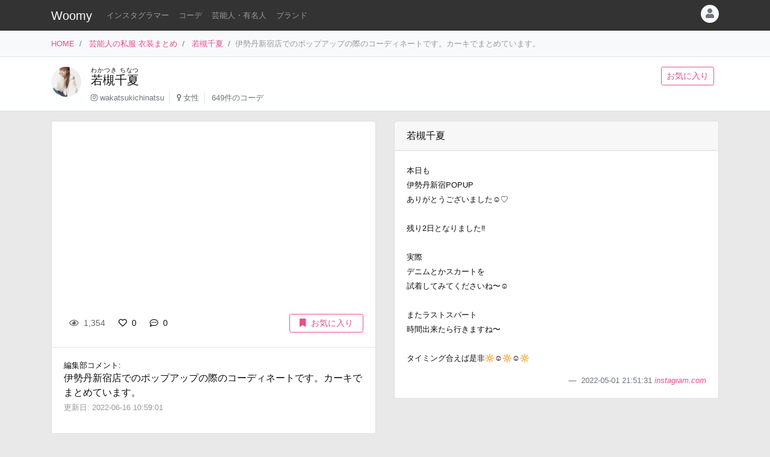

--- FILE ---
content_type: text/html
request_url: https://item.woomy.me/private/%E8%8B%A5%E6%A7%BB%E5%8D%83%E5%A4%8F/ITI.html
body_size: 11744
content:
<!DOCTYPE html>
<html lang="ja">

	<head>
		<!-- Global site tag (gtag.js) - Google Analytics -->
		<script async src="https://www.googletagmanager.com/gtag/js?id=UA-85753771-2"></script>
		<script>
		  window.dataLayer = window.dataLayer || [];
		  function gtag(){dataLayer.push(arguments);}
		  gtag('js', new Date());

		  gtag('config', 'UA-85753771-2');
		</script>

		<meta charset="utf-8">
		<meta http-equiv="X-UA-Compatible" content="IE=edge">
		<meta name="viewport" content="width=device-width, initial-scale=1">

		<title>若槻千夏の私服 伊勢丹新宿店でのポップアップの際のコーディネートです。カーキでまとめています。 - 芸能人の私服 衣装まとめ - Woomy</title>
		<meta name="description" content="伊勢丹新宿店でのポップアップの際のコーディネートです。カーキでまとめています。">
		<meta name="referrer" content="same-origin">
		
		<link rel="canonical" href="https://item.woomy.me/private/%E8%8B%A5%E6%A7%BB%E5%8D%83%E5%A4%8F/ITI.html">
<link rel="next" href="https://item.woomy.me/private/%E8%8B%A5%E6%A7%BB%E5%8D%83%E5%A4%8F/ISy.html">
<link rel="prev" href="https://item.woomy.me/private/%E8%8B%A5%E6%A7%BB%E5%8D%83%E5%A4%8F/ITH.html">
		
		<meta property="og:title" content="若槻千夏の私服 伊勢丹新宿店でのポップアップの際のコーディネートです。カーキでまとめています。 - 芸能人の私服 衣装まとめ" />
<meta property="og:type" content="article" />
<meta property="og:url" content="https://item.woomy.me/private/%E8%8B%A5%E6%A7%BB%E5%8D%83%E5%A4%8F/ITI.html" />
<meta property="og:site_name" content="Woomy" />
<meta property="og:description" content="伊勢丹新宿店でのポップアップの際のコーディネートです。カーキでまとめています。" />
<meta name="twitter:card" content="summary_large_image" />
<meta name="twitter:title" content="若槻千夏の私服 伊勢丹新宿店でのポップアップの際のコーディネートです。カーキでまとめています。 - 芸能人の私服 衣装まとめ" />
<meta name="twitter:description" content="伊勢丹新宿店でのポップアップの際のコーディネートです。カーキでまとめています。" />
<meta property="og:image" content="https://instagram.fhnd1-1.fna.fbcdn.net/v/t51.2885-15/279444539_369190558498975_5020008560694545127_n.jpg?se=7&stp=dst-jpg_e35&_nc_ht=instagram.fhnd1-1.fna.fbcdn.net&_nc_cat=1&_nc_ohc=S7l__Aa8Od0AX-KRy0u&edm=ALQROFkBAAAA&ccb=7-4&ig_cache_key=MjgyODU1MDI4MjQzNzY5ODM0OQ%3D%3D.2-ccb7-4&oh=00_AT8IMoSerN5wz6SrVfv3aenLZVLsfy3RDeyujBgOpZHSpA&oe=627725DF&_nc_sid=30a2ef" />
<meta name="twitter:image" content="https://instagram.fhnd1-1.fna.fbcdn.net/v/t51.2885-15/279444539_369190558498975_5020008560694545127_n.jpg?se=7&stp=dst-jpg_e35&_nc_ht=instagram.fhnd1-1.fna.fbcdn.net&_nc_cat=1&_nc_ohc=S7l__Aa8Od0AX-KRy0u&edm=ALQROFkBAAAA&ccb=7-4&ig_cache_key=MjgyODU1MDI4MjQzNzY5ODM0OQ%3D%3D.2-ccb7-4&oh=00_AT8IMoSerN5wz6SrVfv3aenLZVLsfy3RDeyujBgOpZHSpA&oe=627725DF&_nc_sid=30a2ef" />
<meta itemprop="image" content="https://instagram.fhnd1-1.fna.fbcdn.net/v/t51.2885-15/279444539_369190558498975_5020008560694545127_n.jpg?se=7&stp=dst-jpg_e35&_nc_ht=instagram.fhnd1-1.fna.fbcdn.net&_nc_cat=1&_nc_ohc=S7l__Aa8Od0AX-KRy0u&edm=ALQROFkBAAAA&ccb=7-4&ig_cache_key=MjgyODU1MDI4MjQzNzY5ODM0OQ%3D%3D.2-ccb7-4&oh=00_AT8IMoSerN5wz6SrVfv3aenLZVLsfy3RDeyujBgOpZHSpA&oe=627725DF&_nc_sid=30a2ef" />

<meta property="article:published_time" content="2022-05-02T22:59:23+09:00" />
<meta property="article:modified_time" content="2022-06-16T10:59:01+09:00" />


		<!-- Bootstrap Core CSS -->
		<link rel="stylesheet" href="/private/css/bootstrap.css?c97bb0e74fcb32fa8a57f9257aa51ff2">
		<script defer type="text/javascript" src="//cdnjs.cloudflare.com/ajax/libs/popper.js/1.14.3/umd/popper.min.js"></script>
		<script defer type="text/javascript" src="//code.jquery.com/jquery-3.3.1.min.js"></script>
		<script defer src="https://stackpath.bootstrapcdn.com/bootstrap/4.3.1/js/bootstrap.min.js" integrity="sha384-JjSmVgyd0p3pXB1rRibZUAYoIIy6OrQ6VrjIEaFf/nJGzIxFDsf4x0xIM+B07jRM" crossorigin="anonymous"></script>
		
		<script defer type="text/javascript" src="/private/js/lazysizes.min.js"></script>
		<link rel="stylesheet" href="/private/css/style.css?c97bb0e74fcb32fa8a57f9257aa51ff2">
		
		<script type='application/ld+json'>[{"@context":"https:\/\/schema.org","@type":"Article","mainEntityOfPage":{"@type":"WebPage","@id":"\/private\/%E8%8B%A5%E6%A7%BB%E5%8D%83%E5%A4%8F\/ITI.html"},"publisher":{"@type":"Organization","name":"Azione Co., Ltd.","logo":{"@type":"ImageObject","url":"https:\/\/azione.co.jp\/hp\/wp-content\/uploads\/2018\/08\/logo2.png","width":192,"height":192}},"headline":"\u82e5\u69fb\u5343\u590f\u306e\u79c1\u670d \u4f0a\u52e2\u4e39\u65b0\u5bbf\u5e97\u3067\u306e\u30dd\u30c3\u30d7\u30a2\u30c3\u30d7\u306e\u969b\u306e\u30b3\u30fc\u30c7\u30a3\u30cd\u30fc\u30c8\u3067\u3059\u3002\u30ab\u30fc\u30ad\u3067\u307e\u3068\u3081\u3066\u3044\u307e\u3059\u3002 - \u82b8\u80fd\u4eba\u306e\u79c1...","datePublished":"2022-05-02T22:59:23+09:00","dateModified":"2022-06-16T10:59:01+09:00","image":["https:\/\/instagram.fhnd1-1.fna.fbcdn.net\/v\/t51.2885-15\/279444539_369190558498975_5020008560694545127_n.jpg?se=7&stp=dst-jpg_e35&_nc_ht=instagram.fhnd1-1.fna.fbcdn.net&_nc_cat=1&_nc_ohc=S7l__Aa8Od0AX-KRy0u&edm=ALQROFkBAAAA&ccb=7-4&ig_cache_key=MjgyODU1MDI4MjQzNzY5ODM0OQ%3D%3D.2-ccb7-4&oh=00_AT8IMoSerN5wz6SrVfv3aenLZVLsfy3RDeyujBgOpZHSpA&oe=627725DF&_nc_sid=30a2ef"],"author":{"@type":"Person","name":"Woomy","image":"https:\/\/item.woomy.me\/resource\/images\/item-icon.jpg"}},{"@context":"https:\/\/schema.org","@type":"BreadcrumbList","itemListElement":[{"@type":"ListItem","position":1,"item":{"@id":"\/","name":"HOME"}},{"@type":"ListItem","position":2,"item":{"@id":"\/private\/","name":"\u82b8\u80fd\u4eba\u306e\u79c1\u670d \u8863\u88c5\u307e\u3068\u3081"}},{"@type":"ListItem","position":3,"item":{"@id":"\/private\/%E8%8B%A5%E6%A7%BB%E5%8D%83%E5%A4%8F\/","name":"\u82e5\u69fb\u5343\u590f"}}]}]</script>
		
		<script async src="https://pagead2.googlesyndication.com/pagead/js/adsbygoogle.js"></script>
			
		<link rel="shortcut icon" href="https://woomy.me/images/logo/favicon.ico">
		<link rel="apple-touch-icon" href="https://item.woomy.me/resource/images/item-icon.jpg" />
		<script async src="https://pagead2.googlesyndication.com/pagead/js/adsbygoogle.js?client=ca-pub-2828361660165045" crossorigin="anonymous"></script>
    </head>

	<body>
		<header id="header" class="bg-dark">
			<div class="container">
				<nav class="navbar navbar-expand flex-column flex-md-row px-0 pt-2 pb-0 my-0">
					<h2 class="navbar-brand mt-0 py-0 small mb-2">
						<a class="text-white" href="/">Woomy</a>
					</h2>
					<div class="d-flex w-100">
					
						<div class="navbar-nav navbar-nav-scroll overflow-auto flex-row w-100 mr-3">
							<ul class="navbar-nav mb-2">
								<li class="nav-item">
	<a href="/instagrammer/" class="nav-link small text-white-50 text-nowrap">インスタグラマー</a>
</li><li class="nav-item">
	<a href="/coordinate/" class="nav-link small text-white-50 text-nowrap">コーデ</a>
</li><li class="nav-item">
	<a href="/private/" class="nav-link small text-white-50 text-nowrap">芸能人・有名人</a>
</li><li class="nav-item">
	<a href="/private/brands/" class="nav-link small text-white-50 text-nowrap">ブランド</a>
</li>
							</ul>
						</div>
						<div class="navbar-nav flex-row ml-auto mb-2">
							
							<div class="dropdown">
	<div class="" id="dropdownMenuButton" data-toggle="dropdown" aria-haspopup="true" aria-expanded="false">
		<div class="text-muted bg-light text-center rounded-circle user-icon"><i class="fas fa-user w-100 h-100"></i></div>
	</div>
	<div class="dropdown-menu dropdown-menu-right" aria-labelledby="dropdownMenuButton">
		<a class="dropdown-item" href="/insta/account_insta_regist_new.php"><i class="fab fa-instagram"></i>インスタグラマー ログイン</a>
		<a class="dropdown-item" href="/private/auth/login?redirect_to=https%3A%2F%2Fitem.woomy.me%2Fprivate%2F%25E8%258B%25A5%25E6%25A7%25BB%25E5%258D%2583%25E5%25A4%258F%2FITI.html"><i class="fas fa-sign-in-alt"></i> ログイン</a>
	</div>
</div>
						</div>
					</div>
				</nav>
			</div>
		</header>
				<div class="bg-light border-bottom">
			<div class="container small d-flex">
				<nav class="" aria-label="breadcrumb">
					<ol class="breadcrumb bg-transparent px-0 mb-0">
						<li class="breadcrumb-item active" aria-current="page">
	<a href="/">HOME</a>
</li><li class="breadcrumb-item active" aria-current="page">
	<a href="/private/">芸能人の私服 衣装まとめ</a>
</li><li class="breadcrumb-item active" aria-current="page">
	<a href="/private/%E8%8B%A5%E6%A7%BB%E5%8D%83%E5%A4%8F/">若槻千夏</a>
</li><li class="breadcrumb-item active text-secondary" aria-current="page">伊勢丹新宿店でのポップアップの際のコーディネートです。カーキでまとめています。</li>
					</ol>
				</nav>
			</div>
		</div>
<div class="container-fluid mb-3 pt-3 border-bottom bg-white">
	<div class="container">
	<div class="row">
<div class="col-12 ">
<div class="d-flex">
	<div class="mr-3 mb-2">
		<img src="/sm_img/icons/117.jpg" class="img rounded-circle" style="width: 50px; height: 50px; object-fit: cover;">
	</div>
	<div class="w-100 d-md-flex">
		<div class="mb-1 w-100">
			<div>
				<h1 class="lead"><a class="text-body" href="/private/%E8%8B%A5%E6%A7%BB%E5%8D%83%E5%A4%8F/"><ruby>若槻千夏<rt>わかつき ちなつ</rt></ruby></a></h1>
			</div>
			<div class=" small">
				<ul class="list-inline mb-2">
					<li class="list-inline-item pr-2 border-right"><i class="fab fa-instagram text-muted"></i> <a class="text-muted" href="https://www.instagram.com/wakatsukichinatsu" rel="nofollow" target="_blank">wakatsukichinatsu</a></li>
<li class="list-inline-item pr-2 border-right"><i class="fas fa-venus text-muted"></i> <a class="text-muted" href="/private/#%E5%A5%B3%E6%80%A7">女性</a></li>
<li class="list-inline-item pr-2"><span class="text-muted">649件のコーデ</span></li>
				</ul>
			</div>
		</div>
		<div class="mb-2">
			<a href="/private/auth/login?redirect_to=https%3A%2F%2Fitem.woomy.me%2Fprivate%2F%25E8%258B%25A5%25E6%25A7%25BB%25E5%258D%2583%25E5%25A4%258F%2FITI.html" class="btn btn-sm btn-outline-primary text-nowrap mr-2">お気に入り</a>
		</div>
	</div>
</div>

</div>

</div>
</div>
</div><div class="container">
	<div class="row">
<div class="col-12 ">
<div class="row sticky-top">

</div>
</div>
<div class="col-12  coordinate">
<div class="row">
<div class="col-12 col-md-6 ">
<div class="card mb-3">
	<div id="coordinate_images" class="carousel slide images" data-ride="false" style="min-height: 300px;">
		<ol class="carousel-indicators">
			
		</ol>
		<div class="carousel-inner">
			<blockquote class="instagram-media" data-instgrm-permalink="https://www.instagram.com/p/CdBB37eB6Mt/" data-instgrm-version="14" style=" background:#FFF; border:0; border-radius:3px; box-shadow:0 0 1px 0 rgba(0,0,0,0.5),0 1px 10px 0 rgba(0,0,0,0.15); margin: 1px; max-width: 540px; min-width:326px; padding:0; width:99.375%; width:-webkit-calc(100% - 2px); width:calc(100% - 2px);"></blockquote>
<script src="//platform.instagram.com/ja_JP/embeds.js"></script>
		</div>
		 
	</div>
	<div class="card-body">
		<div class="d-flex">
<div class="mb-1 w-100">
	<span class="btn btn-sm btn-default disabled"><i class="far fa-eye mr-1"></i> 1,354</span>
	<a href="/private/auth/login?redirect_to=https%3A%2F%2Fitem.woomy.me%2Fprivate%2F%25E8%258B%25A5%25E6%25A7%25BB%25E5%258D%2583%25E5%25A4%258F%2FITI.html" class="toggle-coordinate-like btn btn-sm" data-coordinate-id="33992"><i class="far fa-heart mr-1"></i> 0</a>
	<a href="#comment" class="btn btn-sm"><i class="far fa-comment-dots mr-1"></i> 0</a>
</div>
<a href="/private/auth/login?redirect_to=https%3A%2F%2Fitem.woomy.me%2Fprivate%2F%25E8%258B%25A5%25E6%25A7%25BB%25E5%258D%2583%25E5%25A4%258F%2FITI.html" class="toggle-coordinate-save ml-auto btn btn-sm btn-outline-primary text-nowrap mb-1 px-3" data-coordinate-id="33992"><i class="fas fa-bookmark mr-2"></i>お気に入り</a>
</div>
	</div>
	<hr class="my-0">
	<div class="card-body">
		<div class="mb-3">
			<div class="small">編集部コメント: </div>
			<div>
				伊勢丹新宿店でのポップアップの際のコーディネートです。カーキでまとめています。
			</div>
			<small class="text-secondary">
				更新日: 2022-06-16 10:59:01
			</small>
		</div>
	</div>
	
<hr class="my-0">
<div class="card-body">
	<a href="/private/auth/login?redirect_to=https%3A%2F%2Fitem.woomy.me%2Fprivate%2F%25E8%258B%25A5%25E6%25A7%25BB%25E5%258D%2583%25E5%25A4%258F%2FITI.html" class="btn w-100 btn-link">コメントを書く</a><div class="text-right"><a class="small" href="https://docs.google.com/forms/d/e/1FAIpQLSfSsLXMhbhBU3lW1kzBuwJ7JoCEgxBNA2cCgqVIoDJixR16hw/viewform?usp=pp_url&entry.1496652856=Woomy&entry.300693730=https%3A%2F%2Fitem.woomy.me%2Fprivate%2F%25E8%258B%25A5%25E6%25A7%25BB%25E5%258D%2583%25E5%25A4%258F%2FITI.html" target="_blank" rel="nofollow">&gt; 情報のタレコミはこちら</a></div><style type="text/css">
#comment-input {
	height: 160px;
}
.comment-icon {
	width: 30px !important;
	height: 30px !important;
}
</style>
</div>
</div>
<div id="comment-list" class="card mb-3">
<div class="card-body"><span class="text-secondary">コメントはまだありません</span></div>

</div>
</div>
<div class="col-12 col-md-6 ">
<div class="row">
<div class="col-12 ">
<div class="card mb-3">
	<div class="card-header">
		若槻千夏
	</div>
	<div class="card-body">
		<div class="mb-3">
			<small>
				本日も<br />
伊勢丹新宿POPUP<br />
ありがとうございました☺︎♡<br />
<br />
残り2日となりました‼︎<br />
<br />
実際<br />
デニムとかスカートを<br />
試着してみてくださいね〜☺︎<br />
<br />
またラストスパート<br />
時間出来たら行きますね〜<br />
<br />
タイミング合えば是非🔆☺︎🔆☺︎🔆
			</small>
		</div>
		<footer class="blockquote-footer text-right">
			2022-05-01 21:51:31
			<cite>
				<a href="https://www.instagram.com/p/CdBB37eB6Mt/" rel="noreferrer nofollow" target="_blank">
					instagram.com
				</a>
			</cite>
		</footer>
	</div>
</div>

</div>
<div class="col-12  mb-3">
<div class="mb-3">
	
<!-- Woomy - まとめ -->
<ins class="adsbygoogle"
     style="display:block"
     data-ad-client="ca-pub-2828361660165045"
     data-ad-slot="2020341609"
     data-ad-format="auto"
     data-full-width-responsive="true"></ins>
<script>
     (adsbygoogle = window.adsbygoogle || []).push({});
</script>


</div><div id="items" class="card mb-3">
	<div class="card-header">
		着用アイテム
		<p class="small text-muted m-0">価格は調査時のものです。現在の価格についてはリンク先をご確認ください。</p>
	</div>
	<div class="card-body">
											            
	<div class="card-text">
	    <div class="d-flex">
	        <div class="mr-3">
	            <div class="wear-thumb">
	                <span class="badge badge-primary price">¥6,820</span>
	                <div class="fas fa-gift empty"></div>
				</div>
			</div> 
	        <div>
				<small><a class="text-dark" href="/private/category/%E3%83%90%E3%83%83%E3%82%B0%E3%83%BB%E8%B2%A1%E5%B8%83/%E3%83%9F%E3%83%8B%E3%83%90%E3%83%83%E3%82%B0/">ミニバッグ</a>:</small>
				<div class="small mb-2">
					<a class="" href="/private/brand/WCJ/">WCJ</a>
					ミラー付きクマミニバッグ 
				</div>
				<div class="mb-1">
					<a class="btn btn-sm btn-light cv-link" href="https://wcjapan.shop/items/619f4af8d5ffeb320e85e97e?utm_source=IGShopping&amp;utm_medium=Social" data-toggle="item-link" data-code="MQo" rel="noreferrer nofollow" target="_blank">商品詳細・購入</a>
				</div>
			</div> 
		</div>
	</div>
<hr>									            
	<div class="card-text">
	    <div class="d-flex">
	        <div class="mr-3">
	            <div class="wear-thumb">
	                <span class="badge badge-primary price">¥20,900</span>
	                <div class="fas fa-gift empty"></div>
				</div>
			</div> 
	        <div>
				<small><a class="text-dark" href="/private/category/%E3%82%B8%E3%83%A3%E3%82%B1%E3%83%83%E3%83%88%E3%83%BB%E3%82%A2%E3%82%A6%E3%82%BF%E3%83%BC/MA-1/">MA-1</a>:</small>
				<div class="small mb-2">
					<a class="" href="/private/brand/WCJ/">WCJ</a>
					ギャザースリーブMAー1 
				</div>
				<div class="mb-1">
					<a class="btn btn-sm btn-light cv-link" href="https://stores.jp/search?q=%E3%82%AE%E3%83%A3%E3%82%B6%E3%83%BC%E3%82%B9%E3%83%AA%E3%83%BC%E3%83%96MA%E3%83%BC1&amp;store=wcjofficial" data-toggle="item-link" data-code="MQn" rel="noreferrer nofollow" target="_blank">商品詳細・購入</a>
				</div>
			</div> 
		</div>
	</div>
<hr>									            
	<div class="card-text">
	    <div class="d-flex">
	        <div class="mr-3">
	            <div class="wear-thumb">
	                <span class="badge badge-primary price">¥13,200</span>
	                <div class="fas fa-gift empty"></div>
				</div>
			</div> 
	        <div>
				<small><a class="text-dark" href="/private/category/%E3%82%B9%E3%82%AB%E3%83%BC%E3%83%88/%E3%82%B9%E3%82%AB%E3%83%BC%E3%83%88/">スカート</a>:</small>
				<div class="small mb-2">
					<a class="" href="/private/brand/WCJ/">WCJ</a>
					ドローストリングスカート 
				</div>
				<div class="mb-1">
					<a class="btn btn-sm btn-light cv-link" href="https://stores.jp/search?q=%E3%83%89%E3%83%AD%E3%83%BC%E3%82%B9%E3%83%88%E3%83%AA%E3%83%B3%E3%82%B0%E3%82%B9%E3%82%AB%E3%83%BC%E3%83%88&amp;store=wcjofficial" data-toggle="item-link" data-code="Kfs" rel="noreferrer nofollow" target="_blank">商品詳細・購入</a>
				</div>
			</div> 
		</div>
	</div>

	</div>
</div><div class="mb-3">
	<div class="header mb-2">
		このコーデをシェアする
	</div>
	<div class="body">
		<a href="https://twitter.com/intent/tweet?url=https%3A%2F%2Fitem.woomy.me%2Fprivate%2F%25E8%258B%25A5%25E6%25A7%25BB%25E5%258D%2583%25E5%25A4%258F%2FITI.html&text=%E8%8B%A5%E6%A7%BB%E5%8D%83%E5%A4%8F%E3%81%AE%E7%A7%81%E6%9C%8D+%E4%BC%8A%E5%8B%A2%E4%B8%B9%E6%96%B0%E5%AE%BF%E5%BA%97%E3%81%A7%E3%81%AE%E3%83%9D%E3%83%83%E3%83%97%E3%82%A2%E3%83%83%E3%83%97%E3%81%AE%E9%9A%9B%E3%81%AE%E3%82%B3%E3%83%BC%E3%83%87%E3%82%A3%E3%83%8D%E3%83%BC%E3%83%88%E3%81%A7%E3%81%99%E3%80%82%E3%82%AB%E3%83%BC%E3%82%AD%E3%81%A7...&via=woomy_trend" target="_blank" rel="nofollow" class="btn btn-sm font-weight-normal btn-social btn-tw text-light mr-1 mb-1"><i class="fab fa-twitter mr-1"></i> Twitter</a>
		<a href="https://social-plugins.line.me/lineit/share?url=https%3A%2F%2Fitem.woomy.me%2Fprivate%2F%25E8%258B%25A5%25E6%25A7%25BB%25E5%258D%2583%25E5%25A4%258F%2FITI.html" target="_blank" rel="nofollow" class="btn btn-sm font-weight-normal btn-social btn-line text-light mr-1 mb-1"><i class="fab fa-line mr-1"></i> LINE</a>
		<a href="https://www.facebook.com/sharer.php?u=https%3A%2F%2Fitem.woomy.me%2Fprivate%2F%25E8%258B%25A5%25E6%25A7%25BB%25E5%258D%2583%25E5%25A4%258F%2FITI.html" target="_blank" rel="nofollow" class="btn btn-sm font-weight-normal btn-social btn-fb text-light mr-1 mb-1"><i class="fab fa-facebook-f mr-1"></i> Facebook</a>
		<a href="http://getpocket.com/edit?url=https%3A%2F%2Fitem.woomy.me%2Fprivate%2F%25E8%258B%25A5%25E6%25A7%25BB%25E5%258D%2583%25E5%25A4%258F%2FITI.html&title=%E8%8B%A5%E6%A7%BB%E5%8D%83%E5%A4%8F%E3%81%AE%E7%A7%81%E6%9C%8D+%E4%BC%8A%E5%8B%A2%E4%B8%B9%E6%96%B0%E5%AE%BF%E5%BA%97%E3%81%A7%E3%81%AE%E3%83%9D%E3%83%83%E3%83%97%E3%82%A2%E3%83%83%E3%83%97%E3%81%AE%E9%9A%9B%E3%81%AE%E3%82%B3%E3%83%BC%E3%83%87%E3%82%A3%E3%83%8D%E3%83%BC%E3%83%88%E3%81%A7%E3%81%99%E3%80%82%E3%82%AB%E3%83%BC%E3%82%AD%E3%81%A7..." target="_blank" rel="nofollow" class="btn btn-sm font-weight-normal btn-social btn-pk text-light mr-1 mb-1"><i class="fab fa-get-pocket mr-1"></i> Pocket</a>
	</div>
</div>
<div class="mb-3">
	<div class="header mb-1">
		着用<span class="d-none d-lg-inline">ファッション</span>ブランドからコーデを探す
	</div>
	<div class="body">
		<a href="/private/%E8%8B%A5%E6%A7%BB%E5%8D%83%E5%A4%8F/brand/WCJ/" class="badge badge-light font-weight-normal text-muted mr-1">若槻千夏 × WCJ</a><a href="/private/brand/WCJ/" class="badge badge-light font-weight-normal text-muted mr-1">WCJ</a>
	</div>
</div>
<div class="mb-3">
	<div class="header mb-1">
		若槻千夏さんがよく着用する<span class="d-none d-lg-inline">ファッション</span>ブランド	
	</div>
	<div class="body">
		<a href="/private/%E8%8B%A5%E6%A7%BB%E5%8D%83%E5%A4%8F/brand/BALENCIAGA/" class="badge badge-light font-weight-normal text-muted mr-1">若槻千夏 × BALENCIAGA</a><a href="/private/%E8%8B%A5%E6%A7%BB%E5%8D%83%E5%A4%8F/brand/LOEWE/" class="badge badge-light font-weight-normal text-muted mr-1">若槻千夏 × LOEWE</a><a href="/private/%E8%8B%A5%E6%A7%BB%E5%8D%83%E5%A4%8F/brand/PAMEO+POSE/" class="badge badge-light font-weight-normal text-muted mr-1">若槻千夏 × PAMEO POSE</a><a href="/private/%E8%8B%A5%E6%A7%BB%E5%8D%83%E5%A4%8F/brand/MAISON+SPECIAL/" class="badge badge-light font-weight-normal text-muted mr-1">若槻千夏 × MAISON SPECIAL</a><a href="/private/%E8%8B%A5%E6%A7%BB%E5%8D%83%E5%A4%8F/brand/WCJ/" class="badge badge-light font-weight-normal text-muted mr-1">若槻千夏 × WCJ</a><a href="/private/brand/BALENCIAGA/" class="badge badge-light font-weight-normal text-muted mr-1">BALENCIAGA</a><a href="/private/brand/LOEWE/" class="badge badge-light font-weight-normal text-muted mr-1">LOEWE</a><a href="/private/brand/PAMEO+POSE/" class="badge badge-light font-weight-normal text-muted mr-1">PAMEO POSE</a><a href="/private/brand/MAISON+SPECIAL/" class="badge badge-light font-weight-normal text-muted mr-1">MAISON SPECIAL</a><a href="/private/brand/WCJ/" class="badge badge-light font-weight-normal text-muted mr-1">WCJ</a>
	</div>
</div>

</div>
<div class="col-12  mb-3">
	<div class="header mb-1">関連コーデ</div>
	<div>
		<a class="badge badge-light font-weight-normal text-muted mr-1" href="/private/archives/2022-05/">2022年05月の芸能人のコーデ</a>
	</div>
</div>
<div class="col-12  text-center">
<div class="card mt-3 mb-5">
	<div class="card-body">
		<div class="small mb-2">
			Woomy 私服まとめサイトについてのアンケートを行っています！ユーザ様のお声をお聞かせください。
		</div>
		<div>
			<a class="btn btn-primary" href="https://forms.gle/jtxqToYYnm3kVcZP6" target="_blank">アンケート</a>
		</div>
	</div>
</div>
</div>

</div>
</div>

</div>
</div>

</div><div class="row">
<div class="col-12 ">
<hr>
</div>

</div><div class="row my-3">
<div class="col-12 col-lg-6 ">
	<a href="/private/%E8%8B%A5%E6%A7%BB%E5%8D%83%E5%A4%8F/ITH.html" class="card text-dark mb-3 text-left w-100 text-decoration-none">
		<div class="ratio ratio-1x1">
			<img src="/resource/images/spacer.gif" alt="コーディネート" data-src="/media?id=CdDhycEJ4Un&size=l" class="card-img-top coordinate-navi-img-2 lazyload">
		</div>
		<div class="card-body">
			<div>
				<i class="fas fa-chevron-left"></i> Prev
				<hr class="my-1">
				<div class="small text-truncate">
					伊勢丹新宿店でのポップアップに行った際のコーディネートです。ブラウンとブラックでまとめた大人っぽさを感じさせるコーデとなっています。
				</div>
			</div>
			<div>
				<div class="small">
					2022-05-02 21:08:52
				</div>
			</div>
		</div>
	</a>
	
	
</div>
<div class="col-12 col-lg-6 ">
	<a href="/private/%E8%8B%A5%E6%A7%BB%E5%8D%83%E5%A4%8F/ISy.html" class="card text-dark mb-3 text-right w-100 text-decoration-none">
		<div class="ratio ratio-1x1">
			<img src="/resource/images/spacer.gif" alt="コーディネート" data-src="/media?id=Cc-YOuUpjRa&size=l" class="card-img-top coordinate-navi-img-2 lazyload">
		</div>
		<div class="card-body">
			<div>
				Next <i class="fas fa-chevron-right"></i>
				<hr class="my-1">
				<div class="small text-truncate">
					伊勢丹新宿ポップアップで販売している無印TEEを着用。スカートにインしたワントーンコーデです。
				</div>
			</div>
			<div>
				<div class="small">
					2022-04-30 21:09:09
				</div>
			</div>
		</div>
	</a>
	
	
</div>

</div><div class="row">
<div class="col-12 ">
<hr>
</div>

</div><div class="row my-3">
<h3 class="col-12 mb-3 " id="elm-1-4-0">
関連コーデ
</h3>
<div class="col-12 col-lg-4 ">
	<a href="/private/%E8%8B%A5%E6%A7%BB%E5%8D%83%E5%A4%8F/LB2.html" class="card text-dark mb-3 text-right w-100 text-decoration-none">
		<div class="row">
			<div class="col-4">
				<div class="ratio ratio-1x1">
					<img src="/resource/images/spacer.gif" alt="コーディネート" data-src="/media?id=DD9YztuyxsD&size=l" class="card-img object-fit-cover lazyload coordinate-image" style="border-top-right-radius: 0;border-bottom-right-radius: 0;">
				</div>
			</div>
			<div class="col-8 pl-0">
				<div class="p-2">
					<div class="mb-2">
						<div class="small">
							2024-12-24 20:19:20
						</div>
					</div>
					<div class="text-left">
						<div class="small">
							12月24日放送「ラヴィット」で着用された、ブルーがまだらに...
						</div>
					</div>
				</div>
			</div>
		</div>
	</a>
	
	
</div>
<div class="col-12 col-lg-4 ">
	<a href="/private/%E8%8B%A5%E6%A7%BB%E5%8D%83%E5%A4%8F/LDG.html" class="card text-dark mb-3 text-right w-100 text-decoration-none">
		<div class="row">
			<div class="col-4">
				<div class="ratio ratio-1x1">
					<img src="/resource/images/spacer.gif" alt="コーディネート" data-src="/media?id=DEH3eBry3sM&size=l" class="card-img object-fit-cover lazyload coordinate-image" style="border-top-right-radius: 0;border-bottom-right-radius: 0;">
				</div>
			</div>
			<div class="col-8 pl-0">
				<div class="p-2">
					<div class="mb-2">
						<div class="small">
							2024-12-28 21:59:39
						</div>
					</div>
					<div class="text-left">
						<div class="small">
							大谷映美里さんとの2ショット投稿です。12月27日放送「ゴール...
						</div>
					</div>
				</div>
			</div>
		</div>
	</a>
	
	
</div>
<div class="col-12 col-lg-4 ">
	<a href="/private/%E8%8B%A5%E6%A7%BB%E5%8D%83%E5%A4%8F/LDH.html" class="card text-dark mb-3 text-right w-100 text-decoration-none">
		<div class="row">
			<div class="col-4">
				<div class="ratio ratio-1x1">
					<img src="/resource/images/spacer.gif" alt="コーディネート" data-src="/media?id=DEQ49YYytJ0&size=l" class="card-img object-fit-cover lazyload coordinate-image" style="border-top-right-radius: 0;border-bottom-right-radius: 0;">
				</div>
			</div>
			<div class="col-8 pl-0">
				<div class="p-2">
					<div class="mb-2">
						<div class="small">
							2025-01-01 10:05:50
						</div>
					</div>
					<div class="text-left">
						<div class="small">
							1月1日放送「上田と女が吠える夜 元旦SP」で着用された、ステ...
						</div>
					</div>
				</div>
			</div>
		</div>
	</a>
	
	
</div>
<div class="col-12 col-lg-4 ">
	<a href="/private/%E8%8B%A5%E6%A7%BB%E5%8D%83%E5%A4%8F/LFT.html" class="card text-dark mb-3 text-right w-100 text-decoration-none">
		<div class="row">
			<div class="col-4">
				<div class="ratio ratio-1x1">
					<img src="/resource/images/spacer.gif" alt="コーディネート" data-src="/media?id=DEhn9V8SgrS&size=l" class="card-img object-fit-cover lazyload coordinate-image" style="border-top-right-radius: 0;border-bottom-right-radius: 0;">
				</div>
			</div>
			<div class="col-8 pl-0">
				<div class="p-2">
					<div class="mb-2">
						<div class="small">
							2025-01-07 22:04:22
						</div>
					</div>
					<div class="text-left">
						<div class="small">
							1月7日放送「ラヴィット!生放送」で着用された、紫色のニット...
						</div>
					</div>
				</div>
			</div>
		</div>
	</a>
	
	
</div>
<div class="col-12 col-lg-4 ">
	<a href="/private/%E8%8B%A5%E6%A7%BB%E5%8D%83%E5%A4%8F/LFl.html" class="card text-dark mb-3 text-right w-100 text-decoration-none">
		<div class="row">
			<div class="col-4">
				<div class="ratio ratio-1x1">
					<img src="/resource/images/spacer.gif" alt="コーディネート" data-src="/media?id=DFAdh2BydEX&size=l" class="card-img object-fit-cover lazyload coordinate-image" style="border-top-right-radius: 0;border-bottom-right-radius: 0;">
				</div>
			</div>
			<div class="col-8 pl-0">
				<div class="p-2">
					<div class="mb-2">
						<div class="small">
							2025-01-19 21:29:42
						</div>
					</div>
					<div class="text-left">
						<div class="small">
							シザーハンズなどのTシャツやジャケットを着用された、テレビ...
						</div>
					</div>
				</div>
			</div>
		</div>
	</a>
	
	
</div>
<div class="col-12 col-lg-4 ">

<!-- Woomy - まとめ -->
<ins class="adsbygoogle"
     style="display:block"
     data-ad-client="ca-pub-2828361660165045"
     data-ad-slot="2020341609"
     data-ad-format="auto"
     data-full-width-responsive="true"></ins>
<script>
     (adsbygoogle = window.adsbygoogle || []).push({});
</script>


</div>

</div><div class="row">
<div class="col-12 ">
<hr>
</div>

</div><div class="row">
<h3 class="col-12 mb-3 " id="elm-1-6-0">
若槻千夏さんを好きな人が興味のある芸能人
</h3>
<div class="col-6 col-lg-3  mb-3">
<div class="card h-100 target-cell">
	<div class="card-body p-2">
		<div class="card-title mb-1 d-flex flex-wrap">
			<div class="mr-2"><a href="/private/%E9%87%8D%E7%9B%9B%E3%81%95%E3%81%A8%E7%BE%8E/"><img src="/resource/images/spacer.gif" data-src="/sm_img/icons/118.jpg" class="lazyload img rounded-circle"></a></div>
			<div>
				<a class="model-name" href="/private/%E9%87%8D%E7%9B%9B%E3%81%95%E3%81%A8%E7%BE%8E/">
					重盛さと美
					<span class="d-none">しげもり さとみ</span>
				</a>
				<p class="small m-0 text-muted">更新: 2025-02-07 14:11</p>
			</div>
			<div class="text-muted" style="font-size: 0.6rem;">
				163cm | 
				女性 |
				<a href="/private/%E9%87%8D%E7%9B%9B%E3%81%95%E3%81%A8%E7%BE%8E/">
					<span style="font-size: 140%; line-height: 140%;" class="mr-1">180</span>件のコーデ
				</a>
			</div>
		</div>
		<hr class="my-1">
		<p class="small mb-1">よく着用するブランド</p>
		<a href="/private/brand/BALENCIAGA/" class="badge badge-light font-weight-normal text-muted mr-1">BALENCIAGA</a><a href="/private/brand/MOSCOT/" class="badge badge-light font-weight-normal text-muted mr-1">MOSCOT</a><a href="/private/brand/NEW+ERA/" class="badge badge-light font-weight-normal text-muted mr-1">NEW ERA</a><a href="/private/brand/fifth/" class="badge badge-light font-weight-normal text-muted mr-1">fifth</a><a href="/private/brand/EYARN/" class="badge badge-light font-weight-normal text-muted mr-1">EYARN</a> 
	</div>

</div>
</div>
<div class="col-6 col-lg-3  mb-3">
<div class="card h-100 target-cell">
	<div class="card-body p-2">
		<div class="card-title mb-1 d-flex flex-wrap">
			<div class="mr-2"><a href="/private/%E7%9F%B3%E5%8E%9F%E3%81%95%E3%81%A8%E3%81%BF/"><img src="/resource/images/spacer.gif" data-src="/sm_img/icons/124.jpg" class="lazyload img rounded-circle"></a></div>
			<div>
				<a class="model-name" href="/private/%E7%9F%B3%E5%8E%9F%E3%81%95%E3%81%A8%E3%81%BF/">
					石原さとみ
					<span class="d-none">いしはら さとみ</span>
				</a>
				<p class="small m-0 text-muted">更新: 2025-01-10 13:56</p>
			</div>
			<div class="text-muted" style="font-size: 0.6rem;">
				163cm | 
				女性 |
				<a href="/private/%E7%9F%B3%E5%8E%9F%E3%81%95%E3%81%A8%E3%81%BF/">
					<span style="font-size: 140%; line-height: 140%;" class="mr-1">394</span>件のコーデ
				</a>
			</div>
		</div>
		<hr class="my-1">
		<p class="small mb-1">よく着用するブランド</p>
		<a href="/private/brand/Lily+Brown/" class="badge badge-light font-weight-normal text-muted mr-1">Lily Brown</a><a href="/private/brand/LE+CIEL+BLEU/" class="badge badge-light font-weight-normal text-muted mr-1">LE CIEL BLEU</a><a href="/private/brand/FRAY+I.D/" class="badge badge-light font-weight-normal text-muted mr-1">FRAY I.D</a><a href="/private/brand/Forte+Forte/" class="badge badge-light font-weight-normal text-muted mr-1">Forte Forte</a><a href="/private/brand/UN3D./" class="badge badge-light font-weight-normal text-muted mr-1">UN3D.</a> 
	</div>

</div>
</div>
<div class="col-6 col-lg-3  mb-3">
<div class="card h-100 target-cell">
	<div class="card-body p-2">
		<div class="card-title mb-1 d-flex flex-wrap">
			<div class="mr-2"><a href="/private/%E6%96%B0%E6%9C%A8%E5%84%AA%E5%AD%90/"><img src="/resource/images/spacer.gif" data-src="/sm_img/icons/17.jpg" class="lazyload img rounded-circle"></a></div>
			<div>
				<a class="model-name" href="/private/%E6%96%B0%E6%9C%A8%E5%84%AA%E5%AD%90/">
					新木優子
					<span class="d-none">あらき ゆうこ</span>
				</a>
				<p class="small m-0 text-muted">更新: 2025-02-05 14:08</p>
			</div>
			<div class="text-muted" style="font-size: 0.6rem;">
				163cm | 
				女性 |
				<a href="/private/%E6%96%B0%E6%9C%A8%E5%84%AA%E5%AD%90/">
					<span style="font-size: 140%; line-height: 140%;" class="mr-1">966</span>件のコーデ
				</a>
			</div>
		</div>
		<hr class="my-1">
		<p class="small mb-1">よく着用するブランド</p>
		<a href="/private/brand/SLY/" class="badge badge-light font-weight-normal text-muted mr-1">SLY</a><a href="/private/brand/Ameri/" class="badge badge-light font-weight-normal text-muted mr-1">Ameri</a><a href="/private/brand/SNIDEL/" class="badge badge-light font-weight-normal text-muted mr-1">SNIDEL</a><a href="/private/brand/KNOWHOW+JEWELRY/" class="badge badge-light font-weight-normal text-muted mr-1">KNOWHOW JEWELRY</a><a href="/private/brand/Dior/" class="badge badge-light font-weight-normal text-muted mr-1">Dior</a> 
	</div>

</div>
</div>
<div class="col-6 col-lg-3  mb-3">
<div class="card h-100 target-cell">
	<div class="card-body p-2">
		<div class="card-title mb-1 d-flex flex-wrap">
			<div class="mr-2"><a href="/private/%E7%94%B0%E4%B8%AD%E3%81%BF%E3%81%AA%E5%AE%9F/"><img src="/resource/images/spacer.gif" data-src="/sm_img/icons/114.jpg" class="lazyload img rounded-circle"></a></div>
			<div>
				<a class="model-name" href="/private/%E7%94%B0%E4%B8%AD%E3%81%BF%E3%81%AA%E5%AE%9F/">
					田中みな実
					<span class="d-none">たなか みなみ</span>
				</a>
				<p class="small m-0 text-muted">更新: 2025-01-31 14:15</p>
			</div>
			<div class="text-muted" style="font-size: 0.6rem;">
				163cm | 
				女性 |
				<a href="/private/%E7%94%B0%E4%B8%AD%E3%81%BF%E3%81%AA%E5%AE%9F/">
					<span style="font-size: 140%; line-height: 140%;" class="mr-1">1,265</span>件のコーデ
				</a>
			</div>
		</div>
		<hr class="my-1">
		<p class="small mb-1">よく着用するブランド</p>
		<a href="/private/brand/MERCURYDUO/" class="badge badge-light font-weight-normal text-muted mr-1">MERCURYDUO</a><a href="/private/brand/SNIDEL/" class="badge badge-light font-weight-normal text-muted mr-1">SNIDEL</a><a href="/private/brand/Noela/" class="badge badge-light font-weight-normal text-muted mr-1">Noela</a><a href="/private/brand/tocco+closet/" class="badge badge-light font-weight-normal text-muted mr-1">tocco closet</a><a href="/private/brand/any+SiS/" class="badge badge-light font-weight-normal text-muted mr-1">any SiS</a> 
	</div>

</div>
</div>
<div class="col-6 col-lg-3  mb-3">
<div class="card h-100 target-cell">
	<div class="card-body p-2">
		<div class="card-title mb-1 d-flex flex-wrap">
			<div class="mr-2"><a href="/private/%E4%BD%90%E3%80%85%E6%9C%A8%E5%B8%8C/"><img src="/resource/images/spacer.gif" data-src="/sm_img/icons/13.jpg" class="lazyload img rounded-circle"></a></div>
			<div>
				<a class="model-name" href="/private/%E4%BD%90%E3%80%85%E6%9C%A8%E5%B8%8C/">
					佐々木希
					<span class="d-none">ささき のぞみ</span>
				</a>
				<p class="small m-0 text-muted">更新: 2025-02-12 12:37</p>
			</div>
			<div class="text-muted" style="font-size: 0.6rem;">
				163cm | 
				女性 |
				<a href="/private/%E4%BD%90%E3%80%85%E6%9C%A8%E5%B8%8C/">
					<span style="font-size: 140%; line-height: 140%;" class="mr-1">700</span>件のコーデ
				</a>
			</div>
		</div>
		<hr class="my-1">
		<p class="small mb-1">よく着用するブランド</p>
		<a href="/private/brand/FENDI/" class="badge badge-light font-weight-normal text-muted mr-1">FENDI</a><a href="/private/brand/iNtimite/" class="badge badge-light font-weight-normal text-muted mr-1">iNtimite</a><a href="/private/brand/Tory+Burch/" class="badge badge-light font-weight-normal text-muted mr-1">Tory Burch</a><a href="/private/brand/Marni/" class="badge badge-light font-weight-normal text-muted mr-1">Marni</a><a href="/private/brand/iNtimite%CC%81/" class="badge badge-light font-weight-normal text-muted mr-1">iNtimité</a> 
	</div>

</div>
</div>
<div class="col-6 col-lg-3  mb-3">
<div class="card h-100 target-cell">
	<div class="card-body p-2">
		<div class="card-title mb-1 d-flex flex-wrap">
			<div class="mr-2"><a href="/private/%E6%8C%87%E5%8E%9F%E8%8E%89%E4%B9%83/"><img src="/resource/images/spacer.gif" data-src="/sm_img/icons/64.jpg" class="lazyload img rounded-circle"></a></div>
			<div>
				<a class="model-name" href="/private/%E6%8C%87%E5%8E%9F%E8%8E%89%E4%B9%83/">
					指原莉乃
					<span class="d-none">さしはらりの</span>
				</a>
				<p class="small m-0 text-muted">更新: 2024-08-29 11:38</p>
			</div>
			<div class="text-muted" style="font-size: 0.6rem;">
				163cm | 
				女性 |
				<a href="/private/%E6%8C%87%E5%8E%9F%E8%8E%89%E4%B9%83/">
					<span style="font-size: 140%; line-height: 140%;" class="mr-1">403</span>件のコーデ
				</a>
			</div>
		</div>
		<hr class="my-1">
		<p class="small mb-1">よく着用するブランド</p>
		<a href="/private/brand/MSGM/" class="badge badge-light font-weight-normal text-muted mr-1">MSGM</a><a href="/private/brand/UNIQLO/" class="badge badge-light font-weight-normal text-muted mr-1">UNIQLO</a><a href="/private/brand/Lily+Brown/" class="badge badge-light font-weight-normal text-muted mr-1">Lily Brown</a><a href="/private/brand/FURFUR/" class="badge badge-light font-weight-normal text-muted mr-1">FURFUR</a><a href="/private/brand/Dior/" class="badge badge-light font-weight-normal text-muted mr-1">Dior</a> 
	</div>

</div>
</div>
<div class="col-6 col-lg-3  mb-3">
<div class="card h-100 target-cell">
	<div class="card-body p-2">
		<div class="card-title mb-1 d-flex flex-wrap">
			<div class="mr-2"><a href="/private/%E7%B4%97%E6%A0%84%E5%AD%90/"><img src="/resource/images/spacer.gif" data-src="/sm_img/icons/30.jpg" class="lazyload img rounded-circle"></a></div>
			<div>
				<a class="model-name" href="/private/%E7%B4%97%E6%A0%84%E5%AD%90/">
					紗栄子
					<span class="d-none">さえこ</span>
				</a>
				<p class="small m-0 text-muted">更新: 2025-02-12 14:31</p>
			</div>
			<div class="text-muted" style="font-size: 0.6rem;">
				163cm | 
				女性 |
				<a href="/private/%E7%B4%97%E6%A0%84%E5%AD%90/">
					<span style="font-size: 140%; line-height: 140%;" class="mr-1">600</span>件のコーデ
				</a>
			</div>
		</div>
		<hr class="my-1">
		<p class="small mb-1">よく着用するブランド</p>
		<a href="/private/brand/UNIQLO/" class="badge badge-light font-weight-normal text-muted mr-1">UNIQLO</a><a href="/private/brand/miumiu/" class="badge badge-light font-weight-normal text-muted mr-1">miumiu</a><a href="/private/brand/GU/" class="badge badge-light font-weight-normal text-muted mr-1">GU</a><a href="/private/brand/my+apparel/" class="badge badge-light font-weight-normal text-muted mr-1">my apparel</a><a href="/private/brand/ALLISON+BROWN/" class="badge badge-light font-weight-normal text-muted mr-1">ALLISON BROWN</a> 
	</div>

</div>
</div>
<div class="col-6 col-lg-3  mb-3">
<div class="card h-100 target-cell">
	<div class="card-body p-2">
		<div class="card-title mb-1 d-flex flex-wrap">
			<div class="mr-2"><a href="/private/%E6%B2%B3%E5%8C%97%E9%BA%BB%E5%8F%8B%E5%AD%90/"><img src="/resource/images/spacer.gif" data-src="/sm_img/icons/34.jpg" class="lazyload img rounded-circle"></a></div>
			<div>
				<a class="model-name" href="/private/%E6%B2%B3%E5%8C%97%E9%BA%BB%E5%8F%8B%E5%AD%90/">
					河北麻友子
					<span class="d-none">かわきた まゆこ</span>
				</a>
				<p class="small m-0 text-muted">更新: 2025-01-15 12:33</p>
			</div>
			<div class="text-muted" style="font-size: 0.6rem;">
				163cm | 
				女性 |
				<a href="/private/%E6%B2%B3%E5%8C%97%E9%BA%BB%E5%8F%8B%E5%AD%90/">
					<span style="font-size: 140%; line-height: 140%;" class="mr-1">557</span>件のコーデ
				</a>
			</div>
		</div>
		<hr class="my-1">
		<p class="small mb-1">よく着用するブランド</p>
		<a href="/private/brand/GUCCI/" class="badge badge-light font-weight-normal text-muted mr-1">GUCCI</a><a href="/private/brand/Ameri/" class="badge badge-light font-weight-normal text-muted mr-1">Ameri</a><a href="/private/brand/Bottega+Veneta/" class="badge badge-light font-weight-normal text-muted mr-1">Bottega Veneta</a><a href="/private/brand/521/" class="badge badge-light font-weight-normal text-muted mr-1">521</a><a href="/private/brand/FUMIE+TANAKA/" class="badge badge-light font-weight-normal text-muted mr-1">FUMIE TANAKA</a> 
	</div>

</div>
</div>
<div class="col-6 col-lg-3  mb-3">
<div class="card h-100 target-cell">
	<div class="card-body p-2">
		<div class="card-title mb-1 d-flex flex-wrap">
			<div class="mr-2"><a href="/private/%E6%B0%B8%E9%87%8E%E8%8A%BD%E9%83%81/"><img src="/resource/images/spacer.gif" data-src="/sm_img/icons/51.jpg" class="lazyload img rounded-circle"></a></div>
			<div>
				<a class="model-name" href="/private/%E6%B0%B8%E9%87%8E%E8%8A%BD%E9%83%81/">
					永野芽郁
					<span class="d-none">ながのめい</span>
				</a>
				<p class="small m-0 text-muted">更新: 2025-02-12 13:36</p>
			</div>
			<div class="text-muted" style="font-size: 0.6rem;">
				163cm | 
				女性 |
				<a href="/private/%E6%B0%B8%E9%87%8E%E8%8A%BD%E9%83%81/">
					<span style="font-size: 140%; line-height: 140%;" class="mr-1">401</span>件のコーデ
				</a>
			</div>
		</div>
		<hr class="my-1">
		<p class="small mb-1">よく着用するブランド</p>
		<a href="/private/brand/PRADA/" class="badge badge-light font-weight-normal text-muted mr-1">PRADA</a><a href="/private/brand/Lily+Brown/" class="badge badge-light font-weight-normal text-muted mr-1">Lily Brown</a><a href="/private/brand/TOMMY+HILFIGER/" class="badge badge-light font-weight-normal text-muted mr-1">TOMMY HILFIGER</a><a href="/private/brand/plan+c/" class="badge badge-light font-weight-normal text-muted mr-1">plan c</a><a href="/private/brand/ellesse/" class="badge badge-light font-weight-normal text-muted mr-1">ellesse</a> 
	</div>

</div>
</div>
<div class="col-6 col-lg-3  mb-3">
<div class="card h-100 target-cell">
	<div class="card-body p-2">
		<div class="card-title mb-1 d-flex flex-wrap">
			<div class="mr-2"><a href="/private/%E4%BB%B2%E9%87%8C%E4%BE%9D%E7%B4%97/"><img src="/resource/images/spacer.gif" data-src="/sm_img/icons/26.jpg" class="lazyload img rounded-circle"></a></div>
			<div>
				<a class="model-name" href="/private/%E4%BB%B2%E9%87%8C%E4%BE%9D%E7%B4%97/">
					仲里依紗
					<span class="d-none">なか りいさ</span>
				</a>
				<p class="small m-0 text-muted">更新: 2025-02-13 13:20</p>
			</div>
			<div class="text-muted" style="font-size: 0.6rem;">
				163cm | 
				女性 |
				<a href="/private/%E4%BB%B2%E9%87%8C%E4%BE%9D%E7%B4%97/">
					<span style="font-size: 140%; line-height: 140%;" class="mr-1">586</span>件のコーデ
				</a>
			</div>
		</div>
		<hr class="my-1">
		<p class="small mb-1">よく着用するブランド</p>
		<a href="/private/brand/FENDI/" class="badge badge-light font-weight-normal text-muted mr-1">FENDI</a><a href="/private/brand/GUCCI/" class="badge badge-light font-weight-normal text-muted mr-1">GUCCI</a><a href="/private/brand/BALENCIAGA/" class="badge badge-light font-weight-normal text-muted mr-1">BALENCIAGA</a><a href="/private/brand/%E4%B8%8D%E6%98%8E/" class="badge badge-light font-weight-normal text-muted mr-1">不明</a><a href="/private/brand/RE./" class="badge badge-light font-weight-normal text-muted mr-1">RE.</a> 
	</div>

</div>
</div>
<div class="col-6 col-lg-3  mb-3">
<div class="card h-100 target-cell">
	<div class="card-body p-2">
		<div class="card-title mb-1 d-flex flex-wrap">
			<div class="mr-2"><a href="/private/%E6%9C%AC%E7%94%B0%E7%BF%BC/"><img src="/resource/images/spacer.gif" data-src="/sm_img/icons/27.jpg" class="lazyload img rounded-circle"></a></div>
			<div>
				<a class="model-name" href="/private/%E6%9C%AC%E7%94%B0%E7%BF%BC/">
					本田翼
					<span class="d-none">ほんだ つばさ</span>
				</a>
				<p class="small m-0 text-muted">更新: 2025-02-06 15:27</p>
			</div>
			<div class="text-muted" style="font-size: 0.6rem;">
				163cm | 
				女性 |
				<a href="/private/%E6%9C%AC%E7%94%B0%E7%BF%BC/">
					<span style="font-size: 140%; line-height: 140%;" class="mr-1">451</span>件のコーデ
				</a>
			</div>
		</div>
		<hr class="my-1">
		<p class="small mb-1">よく着用するブランド</p>
		<a href="/private/brand/LOEWE/" class="badge badge-light font-weight-normal text-muted mr-1">LOEWE</a><a href="/private/brand/nano+UNIVERSE/" class="badge badge-light font-weight-normal text-muted mr-1">nano UNIVERSE</a><a href="/private/brand/gelato+pique/" class="badge badge-light font-weight-normal text-muted mr-1">gelato pique</a><a href="/private/brand/green+label+relaxing/" class="badge badge-light font-weight-normal text-muted mr-1">green label relaxing</a><a href="/private/brand/global+work/" class="badge badge-light font-weight-normal text-muted mr-1">global work</a> 
	</div>

</div>
</div>
<div class="col-6 col-lg-3  mb-3">
<div class="card h-100 target-cell">
	<div class="card-body p-2">
		<div class="card-title mb-1 d-flex flex-wrap">
			<div class="mr-2"><a href="/private/%E6%A9%8B%E6%9C%AC%E7%92%B0%E5%A5%88/"><img src="/resource/images/spacer.gif" data-src="/sm_img/icons/41.jpg" class="lazyload img rounded-circle"></a></div>
			<div>
				<a class="model-name" href="/private/%E6%A9%8B%E6%9C%AC%E7%92%B0%E5%A5%88/">
					橋本環奈
					<span class="d-none">はしもとかんな</span>
				</a>
				<p class="small m-0 text-muted">更新: 2025-01-31 15:02</p>
			</div>
			<div class="text-muted" style="font-size: 0.6rem;">
				163cm | 
				女性 |
				<a href="/private/%E6%A9%8B%E6%9C%AC%E7%92%B0%E5%A5%88/">
					<span style="font-size: 140%; line-height: 140%;" class="mr-1">204</span>件のコーデ
				</a>
			</div>
		</div>
		<hr class="my-1">
		<p class="small mb-1">よく着用するブランド</p>
		<a href="/private/brand/SNIDEL/" class="badge badge-light font-weight-normal text-muted mr-1">SNIDEL</a><a href="/private/brand/MAISON+MARGIELA/" class="badge badge-light font-weight-normal text-muted mr-1">MAISON MARGIELA</a><a href="/private/brand/REDValentino/" class="badge badge-light font-weight-normal text-muted mr-1">REDValentino</a><a href="/private/brand/GRACE+CONTINENTAL/" class="badge badge-light font-weight-normal text-muted mr-1">GRACE CONTINENTAL</a><a href="/private/brand/%E6%B4%8B%E6%9C%8D%E3%81%AE%E9%9D%92%E5%B1%B1/" class="badge badge-light font-weight-normal text-muted mr-1">洋服の青山</a> 
	</div>

</div>
</div>

</div><div class="row">
<div class="col-12 ">
<hr>
</div>

</div><div class="row mb-3">
<div class="col-12 col-lg-6 ">
<a class="twitter-timeline" data-height="500" data-theme="light" href="https://twitter.com/woomy_web?ref_src=twsrc%5Etfw">Tweets by woomy_web</a> <script async src="https://platform.twitter.com/widgets.js" charset="utf-8"></script>
</div>
<div class="col-12 col-lg-6 ">

<!-- Woomy - まとめ -->
<ins class="adsbygoogle"
     style="display:block"
     data-ad-client="ca-pub-2828361660165045"
     data-ad-slot="2020341609"
     data-ad-format="auto"
     data-full-width-responsive="true"></ins>
<script>
     (adsbygoogle = window.adsbygoogle || []).push({});
</script>


</div>

</div><div class="row">
<div class="col-12  mb-5">

<!-- Woomy - まとめ -->
<ins class="adsbygoogle"
     style="display:block"
     data-ad-client="ca-pub-2828361660165045"
     data-ad-slot="2020341609"
     data-ad-format="auto"
     data-full-width-responsive="true"></ins>
<script>
     (adsbygoogle = window.adsbygoogle || []).push({});
</script>


</div>

</div>
</div>		<a id="footer-twitter-btn" href="https://twitter.com/woomy_web" target="_blank" class="btn btn-twitter position-fixed btn-sm text-nowrap shadow" style="display: none;">
			<i class="fab fa-twitter"></i> Twitterで最新情報をフォロー
		</a>
		<footer id="footer">
			<div class="container-fluid bg-dark text-light small py-3">
				<div class="container py-3">
					<div class="row">
							<div class="col-6 col-lg-3 mb-5">
		<ul class="list-group list-group-flush">

<li class="list-group-item"><a href="https://woomy.me/"  title="インフルエンサーマーケティング、インフルエンサーを活用したサービス" data-toggle="tooltip" >Woomy ASP</a></li>

<li class="list-group-item"><a href="https://woomy.me/affiliate/"  title="初期費用0円、登録料0円のアフィリエイトASP" data-toggle="tooltip" >Woomy for affiliate</a></li>

<li class="list-group-item"><a href="https://woomy.me/casting/"  title="人気のインスタグラマーが商品を無料でPR" data-toggle="tooltip" >Woomy casting</a></li>

<li class="list-group-item"><a href="https://woomy.me/restaurant/"  title="インフルエンサーが無料で飲食店をPR" data-toggle="tooltip" >Woomy for Restaurant</a></li>

<li class="list-group-item"><a href="https://woomy.me/beauty/"  title="インフルエンサーが美容院等のサロンをPR" data-toggle="tooltip" >Woomy for Beauty</a></li>

		</ul>
	</div>

	<div class="col-6 col-lg-3 mb-5">
		<ul class="list-group list-group-flush">

<li class="list-group-item"><a href="https://item.woomy.me/is/"  title="Instagramのインサイト分析ツール インサイター" data-toggle="tooltip" >Woomy Insighter</a></li>

<li class="list-group-item"><a href="https://woomy.me/hilight/"  title="クリック保証でインフルエンサーのハイライトへ広告掲載" data-toggle="tooltip" >Woomy for Highlight Click</a></li>

<li class="list-group-item"><a href="https://woomy.me/design/"  title="インスタグラマーによるデザイン選考" data-toggle="tooltip" >Woomy for Design</a></li>

<li class="list-group-item"><a href="https://item.woomy.me/fan/"  title="匿名でファンレターを転送" data-toggle="tooltip" >Woomy Letterbox</a></li>

<li class="list-group-item"><a href="https://azione.co.jp/" >Azione Co., Ltd.</a></li>

		</ul>
	</div>

	<div class="col-6 col-lg-3 mb-5">
		<ul class="list-group list-group-flush">

<li class="list-group-item"><a href="/" >Home</a></li>

<li class="list-group-item"><a href="/private/" >芸能人の私服まとめ</a></li>

<li class="list-group-item"><a href="/private/brands/" >ブランド一覧</a></li>

<li class="list-group-item"><a href="http://www.azione.co.jp/privacy-policy/" >プライバシーポリシー</a></li>

<li class="list-group-item"><a href="/private/terms-of-use" >利用規約</a></li>

		</ul>
	</div>

	<div class="col-6 col-lg-3 mb-5">
		<ul class="list-group list-group-flush">

<li class="list-group-item"><a href="/analysis/" >フォロワー購入疑惑分析</a></li>

<li class="list-group-item"><a href="/instagrammer/" >人気インスタグラマーランキング</a></li>

<li class="list-group-item"><a href="/coordinate/" >インスタグラマーのコーデ</a></li>

<li class="list-group-item"><a href="https://instagram.com/woomy.me/" >@instagram</a></li>

<li class="list-group-item"><a href="https://woomy.me/casting/?utm_source=itemwoomy_footer/" >マーケティング担当者様へ</a></li>

		</ul>
	</div>

					</div>
				</div>
				<p class="text-muted text-center">&copy; 2026 Woomy</p>
			</div>
		</footer>
		
		<script type="text/javascript">
		document.addEventListener('DOMContentLoaded', function(){
			
			$('link').each(function(){
			   if ($(this).attr('rel') != 'lazy') { return; }
			   $(this).attr('rel', 'stylesheet');
		    })
			$('[data-toggle="tooltip"]').tooltip()
		});
		</script>
		
		<script defer src="[data-uri]"></script>
		
      	</body>
</html>

--- FILE ---
content_type: text/html; charset=utf-8
request_url: https://www.google.com/recaptcha/api2/aframe
body_size: 250
content:
<!DOCTYPE HTML><html><head><meta http-equiv="content-type" content="text/html; charset=UTF-8"></head><body><script nonce="FI4HMNL7AXLtcYVZZlJvrA">/** Anti-fraud and anti-abuse applications only. See google.com/recaptcha */ try{var clients={'sodar':'https://pagead2.googlesyndication.com/pagead/sodar?'};window.addEventListener("message",function(a){try{if(a.source===window.parent){var b=JSON.parse(a.data);var c=clients[b['id']];if(c){var d=document.createElement('img');d.src=c+b['params']+'&rc='+(localStorage.getItem("rc::a")?sessionStorage.getItem("rc::b"):"");window.document.body.appendChild(d);sessionStorage.setItem("rc::e",parseInt(sessionStorage.getItem("rc::e")||0)+1);localStorage.setItem("rc::h",'1768987118305');}}}catch(b){}});window.parent.postMessage("_grecaptcha_ready", "*");}catch(b){}</script></body></html>